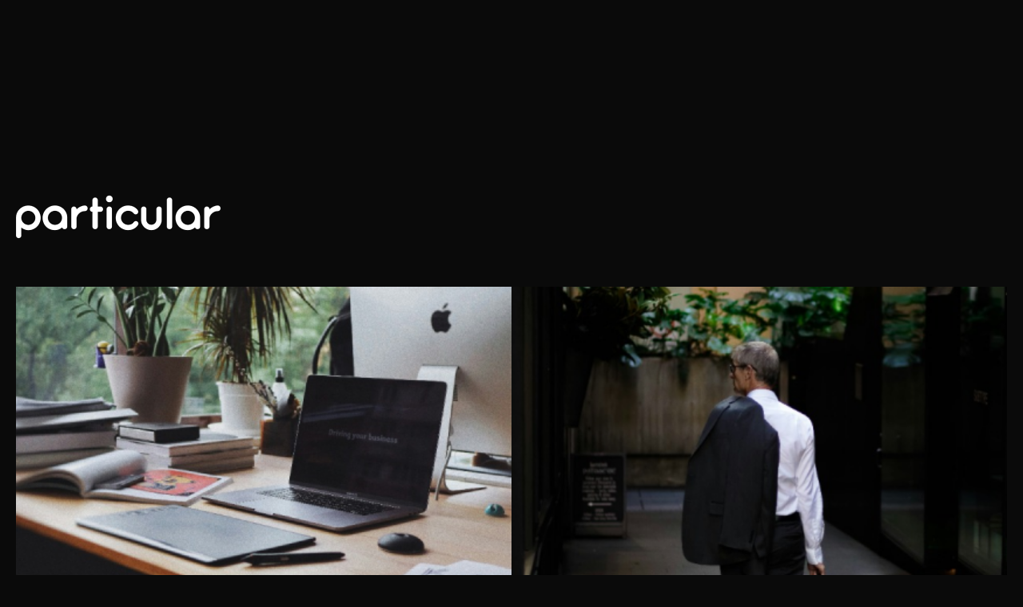

--- FILE ---
content_type: text/html
request_url: https://byparticular.com/
body_size: 357
content:
<!DOCTYPE html>
<html lang="en">

<head>
    <meta charset="UTF-8" />
    <meta name="viewport" content="width=device-width, initial-scale=1.0" />
    <title>By Particular Agency</title>
    <link rel="preconnect" href="https://fonts.googleapis.com">
    <link rel="preconnect" href="https://fonts.gstatic.com" crossorigin>
    <link href="https://fonts.googleapis.com/css2?family=Bebas+Neue&family=Urbanist:ital,wght@0,100..900;1,100..900&display=swap" rel="stylesheet">
    <link rel="stylesheet" href="style.css" />
</head>

<body>
    <main>
        <img src="images/logo.png" alt="Logo">
        <section>
            <a href="https://www.particularagency.co.uk/" target="_blank" rel="noopener noreferrer">
                <div class="box agency">
                    <div class="text">
                        <p>particular</p>
                        <h3>AGENCY</h3>
                        <div class="content">
                            <p>The biggest catalyst to high quality online experiences</p>
                            <img src="images/arrow-right.png" alt="Right Arrow" />
                        </div>
                    </div>
                </div>
            </a>
            <a href="https://network.byparticular.com" target="_blank" rel="noopener noreferrer">
                <div class="box network">
                    <div class="text">
                        <p>particular</p>
                        <h3>NETWORK</h3>
                        <div class="content">
                            <p>
                                To rebuild the trust between buyers and businesses by faciliating
                                quality-centric professionals
                            </p>
                            <img src="images/arrow-right.png" alt="Right Arrow" />
                        </div>
                    </div>
                </div>
            </a>
            <div class="box media">
                <div class="text">
                    <p>particular</p>
                    <h3>MEDIA</h3>
                </div>
            </div>
        </section>
    </main>
</body>

</html>

--- FILE ---
content_type: text/css
request_url: https://byparticular.com/style.css
body_size: 318
content:
body {
  background-color: #0A0A0A;
  max-width: 1300px;
  margin: 0 auto;
  margin-top: 200px;
  padding: 20px;
  font-family: "Urbanist", sans-serif;
}

a {
  text-decoration: none;
}

section {
  display: grid;
  grid-template-columns: repeat(auto-fit, minmax(424px, 1fr));
  margin-top: 2rem;
}

.box {
  position: relative;
  height: 424px;
  padding: 16px;
  background-color: #ccc;
  display: flex;
  flex-direction: column;
  transition: background-color 0.3s ease;
  cursor: pointer;
}

.text {
  position: absolute;
  bottom: 16px;
}

.box p {
    font-size: 8px;
    font-weight: 400;
    line-height: 12px;
    letter-spacing: 0.15em;
    color: #fff;
    text-transform: uppercase;
}


.box h3 {
  font-size: 40px;
  font-family: "Bebas Neue", sans-serif;
  font-weight: 400;
  line-height: 40px;
  letter-spacing: 0.01em;
  margin: unset
}


.box:hover .content {
  display: block;
}

.content {
  display: none;
}

.content p {
  text-transform: unset;
  color: #E2DEDE;
  font-size: 14px;
  font-weight: 300;
  line-height: 21px;
}

.agency {
  background: #000000C7 url('images/agency.png');
  background-repeat: no-repeat;
  background-size: cover;
  background-position: center center;
}

.agency h3 {
  color: #0165FA;
}

.network {
  background: #000000C7 url('images/network.png');
  background-repeat: no-repeat;
  background-size: cover;
  background-position: center center;
}

.network h3 {
  color: #AE8651;
}

.media {
  background: #000000C7 url('images/media.png');
  background-repeat: no-repeat;
  background-size: cover;
  
  background-position: center center;
  
  position: relative;
  transition: background-color 0.3s ease;
}

.box:hover {
  background-blend-mode: multiply;
}
.media h3 {
  color: #6E00FE;
}


.media:hover::after {
  content: "COMING SOON";
  position: absolute;
  top: 50%;
  left: 50%;
    transform: translate(-50%, -50%);
    font-size: 40px;
      font-family: "Bebas Neue", sans-serif;
    font-weight: 400;
    line-height: 40px;
    letter-spacing: 0.01em;
  color: #6E00FE;
  text-align: center;
  visibility: visible;
}

@media screen and (max-width: 480px) {
  section {
    grid-template-columns: repeat(auto-fit, minmax(100%, 1fr));
  }
}